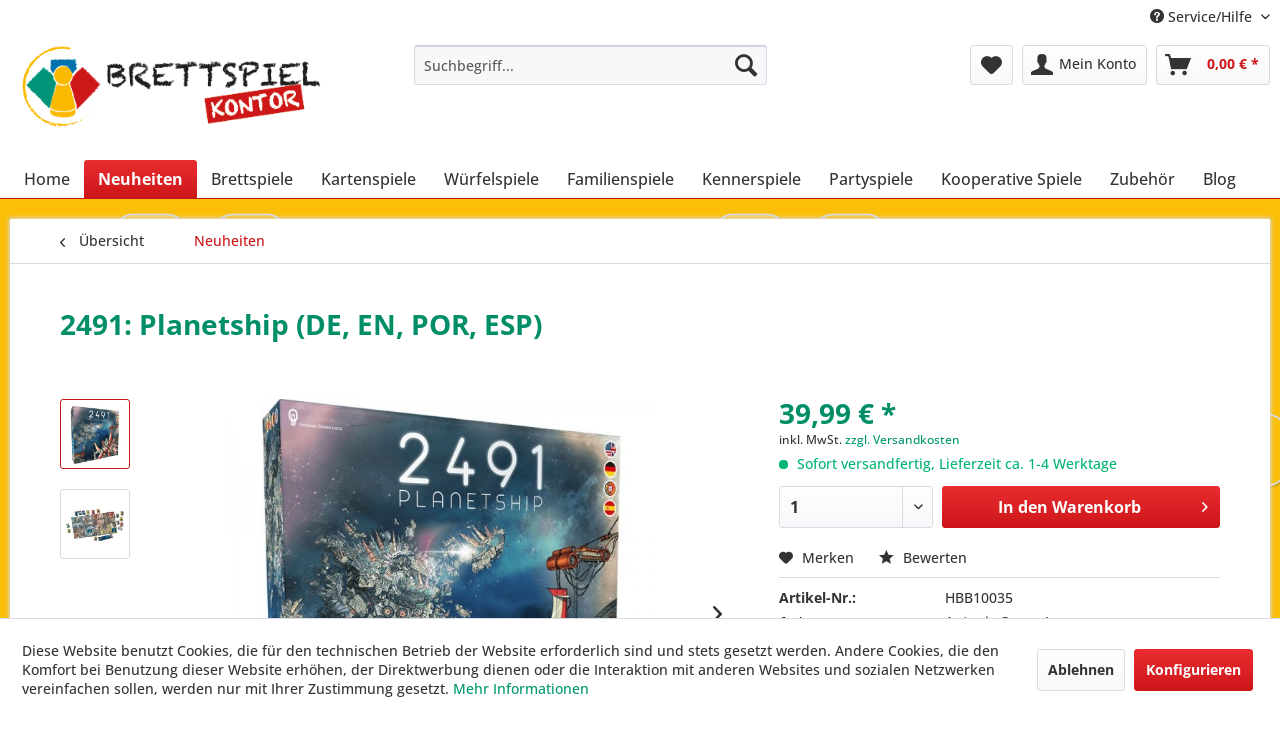

--- FILE ---
content_type: text/html; charset=UTF-8
request_url: https://www.brettspiel-kontor.de/neuheiten/1648/2491-planetship-de-en-por-esp
body_size: 12753
content:
<!DOCTYPE html> <html class="no-js" lang="de" itemscope="itemscope" itemtype="https://schema.org/WebPage"> <head> <meta charset="utf-8"> <meta name="author" content="" /> <meta name="robots" content="index,follow" /> <meta name="revisit-after" content="15 days" /> <meta name="keywords" content="DNA, euer, Weltenschiffe, eure, Überlebenden, Die, anderen, Überleben, sichern, Mutterschiff, Wrack, eigenes, Weltenschiff, Besatzung, natürlichen, Ressourcen, Erde, aller, bewohnbaren, Planeten" /> <meta name="description" content="Rettet die Überlebenden und führt eure Mission zum Erfolg!" /> <meta property="og:type" content="product" /> <meta property="og:site_name" content="Brettspiel-Kontor" /> <meta property="og:url" content="https://www.brettspiel-kontor.de/neuheiten/1648/2491-planetship-de-en-por-esp" /> <meta property="og:title" content="2491: Planetship (DE, EN, POR, ESP)" /> <meta property="og:description" content="Die natürlichen Ressourcen der Erde und aller anderen bewohnbaren Planeten sind seit geraumer Zeit erschöpft. Um das Überleben zu sichern, wurden die…" /> <meta property="og:image" content="https://www.brettspiel-kontor.de/media/image/83/72/69/2491-planetship.jpg" /> <meta property="product:brand" content="Mebo" /> <meta property="product:price" content="39,99" /> <meta property="product:product_link" content="https://www.brettspiel-kontor.de/neuheiten/1648/2491-planetship-de-en-por-esp" /> <meta name="twitter:card" content="product" /> <meta name="twitter:site" content="Brettspiel-Kontor" /> <meta name="twitter:title" content="2491: Planetship (DE, EN, POR, ESP)" /> <meta name="twitter:description" content="Die natürlichen Ressourcen der Erde und aller anderen bewohnbaren Planeten sind seit geraumer Zeit erschöpft. Um das Überleben zu sichern, wurden die…" /> <meta name="twitter:image" content="https://www.brettspiel-kontor.de/media/image/83/72/69/2491-planetship.jpg" /> <meta itemprop="copyrightHolder" content="Brettspiel-Kontor" /> <meta itemprop="copyrightYear" content="2014" /> <meta itemprop="isFamilyFriendly" content="True" /> <meta itemprop="image" content="https://www.brettspiel-kontor.de/media/image/0b/47/4d/logo-brettspiel-kontor.png" /> <meta name="viewport" content="width=device-width, initial-scale=1.0"> <meta name="mobile-web-app-capable" content="yes"> <meta name="apple-mobile-web-app-title" content="Brettspiel-Kontor"> <meta name="apple-mobile-web-app-capable" content="yes"> <meta name="apple-mobile-web-app-status-bar-style" content="default"> <link rel="apple-touch-icon-precomposed" href="https://www.brettspiel-kontor.de/media/image/e6/4c/84/apple-touch-icon.png"> <link rel="shortcut icon" href="https://www.brettspiel-kontor.de/media/unknown/d9/0c/f4/favicon.ico"> <meta name="msapplication-navbutton-color" content="#CD1619" /> <meta name="application-name" content="Brettspiel-Kontor" /> <meta name="msapplication-starturl" content="https://www.brettspiel-kontor.de/" /> <meta name="msapplication-window" content="width=1024;height=768" /> <meta name="msapplication-TileImage" content="https://www.brettspiel-kontor.de/media/image/f0/ea/3a/mstile-150x150.png"> <meta name="msapplication-TileColor" content="#CD1619"> <meta name="theme-color" content="#CD1619" /> <link rel="canonical" href="https://www.brettspiel-kontor.de/neuheiten/1648/2491-planetship-de-en-por-esp" /> <title itemprop="name">2491: Planetship (DE, EN, POR, ESP) | Brettspiel-Kontor</title> <link href="/web/cache/1747120031_01632c34f3780a1af23c71300c4d3748.css" media="all" rel="stylesheet" type="text/css" /> <link rel="stylesheet" href="https://use.fontawesome.com/releases/v5.5.0/css/all.css" integrity="sha384-B4dIYHKNBt8Bc12p+WXckhzcICo0wtJAoU8YZTY5qE0Id1GSseTk6S+L3BlXeVIU" crossorigin="anonymous"> </head> <body class="is--ctl-detail is--act-index" > <div data-paypalUnifiedMetaDataContainer="true" data-paypalUnifiedRestoreOrderNumberUrl="https://www.brettspiel-kontor.de/widgets/PaypalUnifiedOrderNumber/restoreOrderNumber" class="is--hidden"> </div> <div class="page-wrap"> <noscript class="noscript-main"> <div class="alert is--warning"> <div class="alert--icon"> <i class="icon--element icon--warning"></i> </div> <div class="alert--content"> Um Brettspiel-Kontor in vollem Umfang nutzen zu k&ouml;nnen, empfehlen wir Ihnen Javascript in Ihrem Browser zu aktiveren. </div> </div> </noscript> <header class="header-main"> <div class="top-bar"> <div class="container block-group"> <nav class="top-bar--navigation block" role="menubar">   <div class="navigation--entry entry--service has--drop-down" role="menuitem" aria-haspopup="true" data-drop-down-menu="true"> <i class="icon--service"></i> Service/Hilfe <ul class="service--list is--rounded" role="menu"> <li class="service--entry" role="menuitem"> <a class="service--link" href="javascript:openCookieConsentManager()" title="Cookie-Einstellungen" > Cookie-Einstellungen </a> </li> <li class="service--entry" role="menuitem"> <a class="service--link" href="https://www.brettspiel-kontor.de/ueber-uns" title="Über uns" > Über uns </a> </li> <li class="service--entry" role="menuitem"> <a class="service--link" href="https://www.brettspiel-kontor.de/agb" title="AGB" > AGB </a> </li> <li class="service--entry" role="menuitem"> <a class="service--link" href="https://www.brettspiel-kontor.de/+forms/index/sFid/5" title="Kontakt" target="_self"> Kontakt </a> </li> <li class="service--entry" role="menuitem"> <a class="service--link" href="https://www.brettspiel-kontor.de/versand-zahlungsbedingungen" title="Versand &amp; Zahlungsbedingungen" > Versand & Zahlungsbedingungen </a> </li> <li class="service--entry" role="menuitem"> <a class="service--link" href="https://www.brettspiel-kontor.de/widerrufsrecht" title="Widerrufsrecht" > Widerrufsrecht </a> </li> <li class="service--entry" role="menuitem"> <a class="service--link" href="https://www.brettspiel-kontor.de/datenschutz" title="Datenschutz" > Datenschutz </a> </li> <li class="service--entry" role="menuitem"> <a class="service--link" href="https://www.brettspiel-kontor.de/impressum" title="Impressum" > Impressum </a> </li> </ul> </div> </nav> </div> </div> <div class="container header--navigation"> <div class="logo-main block-group" role="banner"> <div class="logo--shop block"> <a class="logo--link" href="https://www.brettspiel-kontor.de/" title="Brettspiel-Kontor - zur Startseite wechseln"> <picture> <source srcset="https://www.brettspiel-kontor.de/media/image/0b/47/4d/logo-brettspiel-kontor.png" media="(min-width: 78.75em)"> <source srcset="https://www.brettspiel-kontor.de/media/image/0b/47/4d/logo-brettspiel-kontor.png" media="(min-width: 64em)"> <source srcset="https://www.brettspiel-kontor.de/media/image/0b/47/4d/logo-brettspiel-kontor.png" media="(min-width: 48em)"> <img srcset="https://www.brettspiel-kontor.de/media/image/0b/47/4d/logo-brettspiel-kontor.png" alt="Brettspiel-Kontor - zur Startseite wechseln" /> </picture> </a> </div> </div> <nav class="shop--navigation block-group"> <ul class="navigation--list block-group" role="menubar"> <li class="navigation--entry entry--menu-left" role="menuitem"> <a class="entry--link entry--trigger btn is--icon-left" href="#offcanvas--left" data-offcanvas="true" data-offCanvasSelector=".sidebar-main" aria-label="Menü"> <i class="icon--menu"></i> Menü </a> </li> <li class="navigation--entry entry--search" role="menuitem" data-search="true" aria-haspopup="true" data-minLength="3"> <a class="btn entry--link entry--trigger" href="#show-hide--search" title="Suche anzeigen / schließen" aria-label="Suche anzeigen / schließen"> <i class="icon--search"></i> <span class="search--display">Suchen</span> </a> <form action="/search" method="get" class="main-search--form"> <input type="search" name="sSearch" aria-label="Suchbegriff..." class="main-search--field" autocomplete="off" autocapitalize="off" placeholder="Suchbegriff..." maxlength="30" /> <button type="submit" class="main-search--button" aria-label="Suchen"> <i class="icon--search"></i> <span class="main-search--text">Suchen</span> </button> <div class="form--ajax-loader">&nbsp;</div> </form> <div class="main-search--results"></div> </li>  <li class="navigation--entry entry--notepad" role="menuitem"> <a href="https://www.brettspiel-kontor.de/note" title="Merkzettel" aria-label="Merkzettel" class="btn"> <i class="icon--heart"></i> </a> </li> <li class="navigation--entry entry--account with-slt" role="menuitem" data-offcanvas="true" data-offCanvasSelector=".account--dropdown-navigation"> <a href="https://www.brettspiel-kontor.de/account" title="Mein Konto" aria-label="Mein Konto" class="btn is--icon-left entry--link account--link"> <i class="icon--account"></i> <span class="account--display"> Mein Konto </span> </a> <div class="account--dropdown-navigation"> <div class="navigation--smartphone"> <div class="entry--close-off-canvas"> <a href="#close-account-menu" class="account--close-off-canvas" title="Menü schließen" aria-label="Menü schließen"> Menü schließen <i class="icon--arrow-right"></i> </a> </div> </div> <div class="account--menu is--rounded is--personalized"> <span class="navigation--headline"> Mein Konto </span> <div class="account--menu-container"> <ul class="sidebar--navigation navigation--list is--level0 show--active-items"> <li class="navigation--entry"> <span class="navigation--signin"> <a href="https://www.brettspiel-kontor.de/account#hide-registration" class="blocked--link btn is--primary navigation--signin-btn" data-collapseTarget="#registration" data-action="close"> Anmelden </a> <span class="navigation--register"> oder <a href="https://www.brettspiel-kontor.de/account#show-registration" class="blocked--link" data-collapseTarget="#registration" data-action="open"> registrieren </a> </span> </span> </li> <li class="navigation--entry"> <a href="https://www.brettspiel-kontor.de/account" title="Übersicht" class="navigation--link"> Übersicht </a> </li> <li class="navigation--entry"> <a href="https://www.brettspiel-kontor.de/account/profile" title="Persönliche Daten" class="navigation--link" rel="nofollow"> Persönliche Daten </a> </li> <li class="navigation--entry"> <a href="https://www.brettspiel-kontor.de/address/index/sidebar/" title="Adressen" class="navigation--link" rel="nofollow"> Adressen </a> </li> <li class="navigation--entry"> <a href="https://www.brettspiel-kontor.de/account/payment" title="Zahlungsarten" class="navigation--link" rel="nofollow"> Zahlungsarten </a> </li> <li class="navigation--entry"> <a href="https://www.brettspiel-kontor.de/account/orders" title="Bestellungen" class="navigation--link" rel="nofollow"> Bestellungen </a> </li> <li class="navigation--entry"> <a href="https://www.brettspiel-kontor.de/note" title="Merkzettel" class="navigation--link" rel="nofollow"> Merkzettel </a> </li> </ul> </div> </div> </div> </li> <li class="navigation--entry entry--cart" role="menuitem"> <a class="btn is--icon-left cart--link" href="https://www.brettspiel-kontor.de/checkout/cart" title="Warenkorb" aria-label="Warenkorb"> <span class="cart--display"> Warenkorb </span> <span class="badge is--primary is--minimal cart--quantity is--hidden">0</span> <i class="icon--basket"></i> <span class="cart--amount"> 0,00&nbsp;&euro; * </span> </a> <div class="ajax-loader">&nbsp;</div> </li>  </ul> </nav> <div class="container--ajax-cart" data-collapse-cart="true" data-displayMode="offcanvas"></div> </div> </header> <nav class="navigation-main"> <div class="container" data-menu-scroller="true" data-listSelector=".navigation--list.container" data-viewPortSelector=".navigation--list-wrapper"> <div class="navigation--list-wrapper"> <ul class="navigation--list container" role="menubar" itemscope="itemscope" itemtype="https://schema.org/SiteNavigationElement"> <li class="navigation--entry is--home" role="menuitem"><a class="navigation--link is--first" href="https://www.brettspiel-kontor.de/" title="Home" aria-label="Home" itemprop="url"><span itemprop="name">Home</span></a></li><li class="navigation--entry is--active" role="menuitem"><a class="navigation--link is--active" href="https://www.brettspiel-kontor.de/neuheiten/" title="Neuheiten" aria-label="Neuheiten" itemprop="url"><span itemprop="name">Neuheiten</span></a></li><li class="navigation--entry" role="menuitem"><a class="navigation--link" href="https://www.brettspiel-kontor.de/brettspiele/" title="Brettspiele" aria-label="Brettspiele" itemprop="url"><span itemprop="name">Brettspiele</span></a></li><li class="navigation--entry" role="menuitem"><a class="navigation--link" href="https://www.brettspiel-kontor.de/kartenspiele/" title="Kartenspiele" aria-label="Kartenspiele" itemprop="url"><span itemprop="name">Kartenspiele</span></a></li><li class="navigation--entry" role="menuitem"><a class="navigation--link" href="https://www.brettspiel-kontor.de/wuerfelspiele/" title="Würfelspiele" aria-label="Würfelspiele" itemprop="url"><span itemprop="name">Würfelspiele</span></a></li><li class="navigation--entry" role="menuitem"><a class="navigation--link" href="https://www.brettspiel-kontor.de/familienspiele/" title="Familienspiele" aria-label="Familienspiele" itemprop="url"><span itemprop="name">Familienspiele</span></a></li><li class="navigation--entry" role="menuitem"><a class="navigation--link" href="https://www.brettspiel-kontor.de/kennerspiele/" title="Kennerspiele" aria-label="Kennerspiele" itemprop="url"><span itemprop="name">Kennerspiele</span></a></li><li class="navigation--entry" role="menuitem"><a class="navigation--link" href="https://www.brettspiel-kontor.de/partyspiele/" title="Partyspiele" aria-label="Partyspiele" itemprop="url"><span itemprop="name">Partyspiele</span></a></li><li class="navigation--entry" role="menuitem"><a class="navigation--link" href="https://www.brettspiel-kontor.de/kooperative-spiele/" title="Kooperative Spiele" aria-label="Kooperative Spiele" itemprop="url"><span itemprop="name">Kooperative Spiele</span></a></li><li class="navigation--entry" role="menuitem"><a class="navigation--link" href="https://www.brettspiel-kontor.de/zubehoer/" title="Zubehör" aria-label="Zubehör" itemprop="url"><span itemprop="name">Zubehör</span></a></li><li class="navigation--entry" role="menuitem"><a class="navigation--link" href="https://www.brettspiel-kontor.de/blog/" title="Blog" aria-label="Blog" itemprop="url"><span itemprop="name">Blog</span></a></li> </ul> </div> <div class="advanced-menu" data-advanced-menu="true" data-hoverDelay="250"> <div class="menu--container"> <div class="button-container"> <a href="https://www.brettspiel-kontor.de/neuheiten/" class="button--category" aria-label="Zur Kategorie Neuheiten" title="Zur Kategorie Neuheiten"> <i class="icon--arrow-right"></i> Zur Kategorie Neuheiten </a> <span class="button--close"> <i class="icon--cross"></i> </span> </div> </div> <div class="menu--container"> <div class="button-container"> <a href="https://www.brettspiel-kontor.de/brettspiele/" class="button--category" aria-label="Zur Kategorie Brettspiele" title="Zur Kategorie Brettspiele"> <i class="icon--arrow-right"></i> Zur Kategorie Brettspiele </a> <span class="button--close"> <i class="icon--cross"></i> </span> </div> </div> <div class="menu--container"> <div class="button-container"> <a href="https://www.brettspiel-kontor.de/kartenspiele/" class="button--category" aria-label="Zur Kategorie Kartenspiele" title="Zur Kategorie Kartenspiele"> <i class="icon--arrow-right"></i> Zur Kategorie Kartenspiele </a> <span class="button--close"> <i class="icon--cross"></i> </span> </div> </div> <div class="menu--container"> <div class="button-container"> <a href="https://www.brettspiel-kontor.de/wuerfelspiele/" class="button--category" aria-label="Zur Kategorie Würfelspiele" title="Zur Kategorie Würfelspiele"> <i class="icon--arrow-right"></i> Zur Kategorie Würfelspiele </a> <span class="button--close"> <i class="icon--cross"></i> </span> </div> </div> <div class="menu--container"> <div class="button-container"> <a href="https://www.brettspiel-kontor.de/familienspiele/" class="button--category" aria-label="Zur Kategorie Familienspiele" title="Zur Kategorie Familienspiele"> <i class="icon--arrow-right"></i> Zur Kategorie Familienspiele </a> <span class="button--close"> <i class="icon--cross"></i> </span> </div> </div> <div class="menu--container"> <div class="button-container"> <a href="https://www.brettspiel-kontor.de/kennerspiele/" class="button--category" aria-label="Zur Kategorie Kennerspiele" title="Zur Kategorie Kennerspiele"> <i class="icon--arrow-right"></i> Zur Kategorie Kennerspiele </a> <span class="button--close"> <i class="icon--cross"></i> </span> </div> </div> <div class="menu--container"> <div class="button-container"> <a href="https://www.brettspiel-kontor.de/partyspiele/" class="button--category" aria-label="Zur Kategorie Partyspiele" title="Zur Kategorie Partyspiele"> <i class="icon--arrow-right"></i> Zur Kategorie Partyspiele </a> <span class="button--close"> <i class="icon--cross"></i> </span> </div> </div> <div class="menu--container"> <div class="button-container"> <a href="https://www.brettspiel-kontor.de/kooperative-spiele/" class="button--category" aria-label="Zur Kategorie Kooperative Spiele" title="Zur Kategorie Kooperative Spiele"> <i class="icon--arrow-right"></i> Zur Kategorie Kooperative Spiele </a> <span class="button--close"> <i class="icon--cross"></i> </span> </div> </div> <div class="menu--container"> <div class="button-container"> <a href="https://www.brettspiel-kontor.de/zubehoer/" class="button--category" aria-label="Zur Kategorie Zubehör" title="Zur Kategorie Zubehör"> <i class="icon--arrow-right"></i> Zur Kategorie Zubehör </a> <span class="button--close"> <i class="icon--cross"></i> </span> </div> </div> <div class="menu--container"> <div class="button-container"> <a href="https://www.brettspiel-kontor.de/blog/" class="button--category" aria-label="Zur Kategorie Blog" title="Zur Kategorie Blog"> <i class="icon--arrow-right"></i> Zur Kategorie Blog </a> <span class="button--close"> <i class="icon--cross"></i> </span> </div> </div> </div> </div> </nav> <section class="content-main container block-group"> <nav class="content--breadcrumb block"> <a class="breadcrumb--button breadcrumb--link" href="https://www.brettspiel-kontor.de/neuheiten/" title="Übersicht"> <i class="icon--arrow-left"></i> <span class="breadcrumb--title">Übersicht</span> </a> <ul class="breadcrumb--list" role="menu" itemscope itemtype="https://schema.org/BreadcrumbList"> <li role="menuitem" class="breadcrumb--entry is--active" itemprop="itemListElement" itemscope itemtype="https://schema.org/ListItem"> <a class="breadcrumb--link" href="https://www.brettspiel-kontor.de/neuheiten/" title="Neuheiten" itemprop="item"> <link itemprop="url" href="https://www.brettspiel-kontor.de/neuheiten/" /> <span class="breadcrumb--title" itemprop="name">Neuheiten</span> </a> <meta itemprop="position" content="0" /> </li> </ul> </nav> <nav class="product--navigation"> <a href="#" class="navigation--link link--prev"> <div class="link--prev-button"> <span class="link--prev-inner">Zurück</span> </div> <div class="image--wrapper"> <div class="image--container"></div> </div> </a> <a href="#" class="navigation--link link--next"> <div class="link--next-button"> <span class="link--next-inner">Vor</span> </div> <div class="image--wrapper"> <div class="image--container"></div> </div> </a> </nav> <div class="content-main--inner"> <div id='cookie-consent' class='off-canvas is--left block-transition' data-cookie-consent-manager='true' data-cookieTimeout='60'> <div class='cookie-consent--header cookie-consent--close'> Cookie-Einstellungen <i class="icon--arrow-right"></i> </div> <div class='cookie-consent--description'> Diese Website benutzt Cookies, die für den technischen Betrieb der Website erforderlich sind und stets gesetzt werden. Andere Cookies, die den Komfort bei Benutzung dieser Website erhöhen, der Direktwerbung dienen oder die Interaktion mit anderen Websites und sozialen Netzwerken vereinfachen sollen, werden nur mit Ihrer Zustimmung gesetzt. </div> <div class='cookie-consent--configuration'> <div class='cookie-consent--configuration-header'> <div class='cookie-consent--configuration-header-text'>Konfiguration</div> </div> <div class='cookie-consent--configuration-main'> <div class='cookie-consent--group'> <input type="hidden" class="cookie-consent--group-name" value="technical" /> <label class="cookie-consent--group-state cookie-consent--state-input cookie-consent--required"> <input type="checkbox" name="technical-state" class="cookie-consent--group-state-input" disabled="disabled" checked="checked"/> <span class="cookie-consent--state-input-element"></span> </label> <div class='cookie-consent--group-title' data-collapse-panel='true' data-contentSiblingSelector=".cookie-consent--group-container"> <div class="cookie-consent--group-title-label cookie-consent--state-label"> Technisch erforderlich </div> <span class="cookie-consent--group-arrow is-icon--right"> <i class="icon--arrow-right"></i> </span> </div> <div class='cookie-consent--group-container'> <div class='cookie-consent--group-description'> Diese Cookies sind für die Grundfunktionen des Shops notwendig. </div> <div class='cookie-consent--cookies-container'> <div class='cookie-consent--cookie'> <input type="hidden" class="cookie-consent--cookie-name" value="cookieDeclined" /> <label class="cookie-consent--cookie-state cookie-consent--state-input cookie-consent--required"> <input type="checkbox" name="cookieDeclined-state" class="cookie-consent--cookie-state-input" disabled="disabled" checked="checked" /> <span class="cookie-consent--state-input-element"></span> </label> <div class='cookie--label cookie-consent--state-label'> "Alle Cookies ablehnen" Cookie </div> </div> <div class='cookie-consent--cookie'> <input type="hidden" class="cookie-consent--cookie-name" value="allowCookie" /> <label class="cookie-consent--cookie-state cookie-consent--state-input cookie-consent--required"> <input type="checkbox" name="allowCookie-state" class="cookie-consent--cookie-state-input" disabled="disabled" checked="checked" /> <span class="cookie-consent--state-input-element"></span> </label> <div class='cookie--label cookie-consent--state-label'> "Alle Cookies annehmen" Cookie </div> </div> <div class='cookie-consent--cookie'> <input type="hidden" class="cookie-consent--cookie-name" value="shop" /> <label class="cookie-consent--cookie-state cookie-consent--state-input cookie-consent--required"> <input type="checkbox" name="shop-state" class="cookie-consent--cookie-state-input" disabled="disabled" checked="checked" /> <span class="cookie-consent--state-input-element"></span> </label> <div class='cookie--label cookie-consent--state-label'> Ausgewählter Shop </div> </div> <div class='cookie-consent--cookie'> <input type="hidden" class="cookie-consent--cookie-name" value="csrf_token" /> <label class="cookie-consent--cookie-state cookie-consent--state-input cookie-consent--required"> <input type="checkbox" name="csrf_token-state" class="cookie-consent--cookie-state-input" disabled="disabled" checked="checked" /> <span class="cookie-consent--state-input-element"></span> </label> <div class='cookie--label cookie-consent--state-label'> CSRF-Token </div> </div> <div class='cookie-consent--cookie'> <input type="hidden" class="cookie-consent--cookie-name" value="cookiePreferences" /> <label class="cookie-consent--cookie-state cookie-consent--state-input cookie-consent--required"> <input type="checkbox" name="cookiePreferences-state" class="cookie-consent--cookie-state-input" disabled="disabled" checked="checked" /> <span class="cookie-consent--state-input-element"></span> </label> <div class='cookie--label cookie-consent--state-label'> Cookie-Einstellungen </div> </div> <div class='cookie-consent--cookie'> <input type="hidden" class="cookie-consent--cookie-name" value="x-cache-context-hash" /> <label class="cookie-consent--cookie-state cookie-consent--state-input cookie-consent--required"> <input type="checkbox" name="x-cache-context-hash-state" class="cookie-consent--cookie-state-input" disabled="disabled" checked="checked" /> <span class="cookie-consent--state-input-element"></span> </label> <div class='cookie--label cookie-consent--state-label'> Individuelle Preise </div> </div> <div class='cookie-consent--cookie'> <input type="hidden" class="cookie-consent--cookie-name" value="slt" /> <label class="cookie-consent--cookie-state cookie-consent--state-input cookie-consent--required"> <input type="checkbox" name="slt-state" class="cookie-consent--cookie-state-input" disabled="disabled" checked="checked" /> <span class="cookie-consent--state-input-element"></span> </label> <div class='cookie--label cookie-consent--state-label'> Kunden-Wiedererkennung </div> </div> <div class='cookie-consent--cookie'> <input type="hidden" class="cookie-consent--cookie-name" value="nocache" /> <label class="cookie-consent--cookie-state cookie-consent--state-input cookie-consent--required"> <input type="checkbox" name="nocache-state" class="cookie-consent--cookie-state-input" disabled="disabled" checked="checked" /> <span class="cookie-consent--state-input-element"></span> </label> <div class='cookie--label cookie-consent--state-label'> Kundenspezifisches Caching </div> </div> <div class='cookie-consent--cookie'> <input type="hidden" class="cookie-consent--cookie-name" value="paypal-cookies" /> <label class="cookie-consent--cookie-state cookie-consent--state-input cookie-consent--required"> <input type="checkbox" name="paypal-cookies-state" class="cookie-consent--cookie-state-input" disabled="disabled" checked="checked" /> <span class="cookie-consent--state-input-element"></span> </label> <div class='cookie--label cookie-consent--state-label'> PayPal-Zahlungen </div> </div> <div class='cookie-consent--cookie'> <input type="hidden" class="cookie-consent--cookie-name" value="session" /> <label class="cookie-consent--cookie-state cookie-consent--state-input cookie-consent--required"> <input type="checkbox" name="session-state" class="cookie-consent--cookie-state-input" disabled="disabled" checked="checked" /> <span class="cookie-consent--state-input-element"></span> </label> <div class='cookie--label cookie-consent--state-label'> Session </div> </div> <div class='cookie-consent--cookie'> <input type="hidden" class="cookie-consent--cookie-name" value="currency" /> <label class="cookie-consent--cookie-state cookie-consent--state-input cookie-consent--required"> <input type="checkbox" name="currency-state" class="cookie-consent--cookie-state-input" disabled="disabled" checked="checked" /> <span class="cookie-consent--state-input-element"></span> </label> <div class='cookie--label cookie-consent--state-label'> Währungswechsel </div> </div> </div> </div> </div> <div class='cookie-consent--group'> <input type="hidden" class="cookie-consent--group-name" value="comfort" /> <label class="cookie-consent--group-state cookie-consent--state-input"> <input type="checkbox" name="comfort-state" class="cookie-consent--group-state-input"/> <span class="cookie-consent--state-input-element"></span> </label> <div class='cookie-consent--group-title' data-collapse-panel='true' data-contentSiblingSelector=".cookie-consent--group-container"> <div class="cookie-consent--group-title-label cookie-consent--state-label"> Komfortfunktionen </div> <span class="cookie-consent--group-arrow is-icon--right"> <i class="icon--arrow-right"></i> </span> </div> <div class='cookie-consent--group-container'> <div class='cookie-consent--group-description'> Diese Cookies werden genutzt um das Einkaufserlebnis noch ansprechender zu gestalten, beispielsweise für die Wiedererkennung des Besuchers. </div> <div class='cookie-consent--cookies-container'> <div class='cookie-consent--cookie'> <input type="hidden" class="cookie-consent--cookie-name" value="sUniqueID" /> <label class="cookie-consent--cookie-state cookie-consent--state-input"> <input type="checkbox" name="sUniqueID-state" class="cookie-consent--cookie-state-input" /> <span class="cookie-consent--state-input-element"></span> </label> <div class='cookie--label cookie-consent--state-label'> Merkzettel </div> </div> </div> </div> </div> <div class='cookie-consent--group'> <input type="hidden" class="cookie-consent--group-name" value="statistics" /> <label class="cookie-consent--group-state cookie-consent--state-input"> <input type="checkbox" name="statistics-state" class="cookie-consent--group-state-input"/> <span class="cookie-consent--state-input-element"></span> </label> <div class='cookie-consent--group-title' data-collapse-panel='true' data-contentSiblingSelector=".cookie-consent--group-container"> <div class="cookie-consent--group-title-label cookie-consent--state-label"> Statistik & Tracking </div> <span class="cookie-consent--group-arrow is-icon--right"> <i class="icon--arrow-right"></i> </span> </div> <div class='cookie-consent--group-container'> <div class='cookie-consent--cookies-container'> <div class='cookie-consent--cookie'> <input type="hidden" class="cookie-consent--cookie-name" value="x-ua-device" /> <label class="cookie-consent--cookie-state cookie-consent--state-input"> <input type="checkbox" name="x-ua-device-state" class="cookie-consent--cookie-state-input" /> <span class="cookie-consent--state-input-element"></span> </label> <div class='cookie--label cookie-consent--state-label'> Endgeräteerkennung </div> </div> <div class='cookie-consent--cookie'> <input type="hidden" class="cookie-consent--cookie-name" value="partner" /> <label class="cookie-consent--cookie-state cookie-consent--state-input"> <input type="checkbox" name="partner-state" class="cookie-consent--cookie-state-input" /> <span class="cookie-consent--state-input-element"></span> </label> <div class='cookie--label cookie-consent--state-label'> Partnerprogramm </div> </div> </div> </div> </div> </div> </div> <div class="cookie-consent--save"> <input class="cookie-consent--save-button btn is--primary" type="button" value="Einstellungen speichern" /> </div> </div> <aside class="sidebar-main off-canvas"> <div class="navigation--smartphone"> <ul class="navigation--list "> <li class="navigation--entry entry--close-off-canvas"> <a href="#close-categories-menu" title="Menü schließen" class="navigation--link"> Menü schließen <i class="icon--arrow-right"></i> </a> </li> </ul> <div class="mobile--switches">   </div> </div> <div class="sidebar--categories-wrapper" data-subcategory-nav="true" data-mainCategoryId="3" data-categoryId="4" data-fetchUrl="/widgets/listing/getCategory/categoryId/4"> <div class="categories--headline navigation--headline"> Kategorien </div> <div class="sidebar--categories-navigation"> <ul class="sidebar--navigation categories--navigation navigation--list is--drop-down is--level0 is--rounded" role="menu"> <li class="navigation--entry is--active" role="menuitem"> <a class="navigation--link is--active" href="https://www.brettspiel-kontor.de/neuheiten/" data-categoryId="4" data-fetchUrl="/widgets/listing/getCategory/categoryId/4" title="Neuheiten" > Neuheiten </a> </li> <li class="navigation--entry" role="menuitem"> <a class="navigation--link" href="https://www.brettspiel-kontor.de/brettspiele/" data-categoryId="5" data-fetchUrl="/widgets/listing/getCategory/categoryId/5" title="Brettspiele" > Brettspiele </a> </li> <li class="navigation--entry" role="menuitem"> <a class="navigation--link" href="https://www.brettspiel-kontor.de/kartenspiele/" data-categoryId="6" data-fetchUrl="/widgets/listing/getCategory/categoryId/6" title="Kartenspiele" > Kartenspiele </a> </li> <li class="navigation--entry" role="menuitem"> <a class="navigation--link" href="https://www.brettspiel-kontor.de/wuerfelspiele/" data-categoryId="7" data-fetchUrl="/widgets/listing/getCategory/categoryId/7" title="Würfelspiele" > Würfelspiele </a> </li> <li class="navigation--entry" role="menuitem"> <a class="navigation--link" href="https://www.brettspiel-kontor.de/familienspiele/" data-categoryId="10" data-fetchUrl="/widgets/listing/getCategory/categoryId/10" title="Familienspiele" > Familienspiele </a> </li> <li class="navigation--entry" role="menuitem"> <a class="navigation--link" href="https://www.brettspiel-kontor.de/kennerspiele/" data-categoryId="11" data-fetchUrl="/widgets/listing/getCategory/categoryId/11" title="Kennerspiele" > Kennerspiele </a> </li> <li class="navigation--entry" role="menuitem"> <a class="navigation--link" href="https://www.brettspiel-kontor.de/partyspiele/" data-categoryId="12" data-fetchUrl="/widgets/listing/getCategory/categoryId/12" title="Partyspiele" > Partyspiele </a> </li> <li class="navigation--entry" role="menuitem"> <a class="navigation--link" href="https://www.brettspiel-kontor.de/kooperative-spiele/" data-categoryId="13" data-fetchUrl="/widgets/listing/getCategory/categoryId/13" title="Kooperative Spiele" > Kooperative Spiele </a> </li> <li class="navigation--entry" role="menuitem"> <a class="navigation--link" href="https://www.brettspiel-kontor.de/zubehoer/" data-categoryId="8" data-fetchUrl="/widgets/listing/getCategory/categoryId/8" title="Zubehör" > Zubehör </a> </li> <li class="navigation--entry" role="menuitem"> <a class="navigation--link" href="https://www.brettspiel-kontor.de/blog/" data-categoryId="15" data-fetchUrl="/widgets/listing/getCategory/categoryId/15" title="Blog" > Blog </a> </li> </ul> </div> <div class="shop-sites--container is--rounded"> <div class="shop-sites--headline navigation--headline"> Informationen </div> <ul class="shop-sites--navigation sidebar--navigation navigation--list is--drop-down is--level0" role="menu"> <li class="navigation--entry" role="menuitem"> <a class="navigation--link" href="javascript:openCookieConsentManager()" title="Cookie-Einstellungen" data-categoryId="46" data-fetchUrl="/widgets/listing/getCustomPage/pageId/46" > Cookie-Einstellungen </a> </li> <li class="navigation--entry" role="menuitem"> <a class="navigation--link" href="https://www.brettspiel-kontor.de/ueber-uns" title="Über uns" data-categoryId="9" data-fetchUrl="/widgets/listing/getCustomPage/pageId/9" > Über uns </a> </li> <li class="navigation--entry" role="menuitem"> <a class="navigation--link" href="https://www.brettspiel-kontor.de/agb" title="AGB" data-categoryId="4" data-fetchUrl="/widgets/listing/getCustomPage/pageId/4" > AGB </a> </li> <li class="navigation--entry" role="menuitem"> <a class="navigation--link" href="https://www.brettspiel-kontor.de/+forms/index/sFid/5" title="Kontakt" data-categoryId="1" data-fetchUrl="/widgets/listing/getCustomPage/pageId/1" target="_self"> Kontakt </a> </li> <li class="navigation--entry" role="menuitem"> <a class="navigation--link" href="https://www.brettspiel-kontor.de/versand-zahlungsbedingungen" title="Versand &amp; Zahlungsbedingungen" data-categoryId="6" data-fetchUrl="/widgets/listing/getCustomPage/pageId/6" > Versand & Zahlungsbedingungen </a> </li> <li class="navigation--entry" role="menuitem"> <a class="navigation--link" href="https://www.brettspiel-kontor.de/widerrufsrecht" title="Widerrufsrecht" data-categoryId="8" data-fetchUrl="/widgets/listing/getCustomPage/pageId/8" > Widerrufsrecht </a> </li> <li class="navigation--entry" role="menuitem"> <a class="navigation--link" href="https://www.brettspiel-kontor.de/datenschutz" title="Datenschutz" data-categoryId="7" data-fetchUrl="/widgets/listing/getCustomPage/pageId/7" > Datenschutz </a> </li> <li class="navigation--entry" role="menuitem"> <a class="navigation--link" href="https://www.brettspiel-kontor.de/impressum" title="Impressum" data-categoryId="3" data-fetchUrl="/widgets/listing/getCustomPage/pageId/3" > Impressum </a> </li> </ul> </div> </div> </aside> <div class="content--wrapper"> <div class="content product--details" itemscope itemtype="https://schema.org/Product" data-product-navigation="/widgets/listing/productNavigation" data-category-id="4" data-main-ordernumber="HBB10035" data-ajax-wishlist="true" data-compare-ajax="true" data-ajax-variants-container="true"> <header class="product--header"> <div class="product--info"> <h1 class="product--title" itemprop="name"> 2491: Planetship (DE, EN, POR, ESP) </h1> <meta itemprop="image" content="https://www.brettspiel-kontor.de/media/image/d3/3b/60/2491-planetship_2.jpg"/> <meta itemprop="gtin13" content="5600849320113"/> <div class="product--rating-container"> <a href="#product--publish-comment" class="product--rating-link" rel="nofollow" title="Bewertung abgeben"> <span class="product--rating"> </span> </a> </div> </div> </header> <div class="product--detail-upper block-group"> <div class="product--image-container image-slider product--image-zoom" data-image-slider="true" data-image-gallery="true" data-maxZoom="0" data-thumbnails=".image--thumbnails" > <div class="image--thumbnails image-slider--thumbnails"> <div class="image-slider--thumbnails-slide"> <a href="https://www.brettspiel-kontor.de/media/image/83/72/69/2491-planetship.jpg" title="Vorschau: 2491: Planetship (DE, EN, POR, ESP)" class="thumbnail--link is--active"> <img srcset="https://www.brettspiel-kontor.de/media/image/0c/96/a7/2491-planetship_200x200.jpg, https://www.brettspiel-kontor.de/media/image/03/2b/da/2491-planetship_200x200@2x.jpg 2x" alt="Vorschau: 2491: Planetship (DE, EN, POR, ESP)" title="Vorschau: 2491: Planetship (DE, EN, POR, ESP)" class="thumbnail--image" /> </a> <a href="https://www.brettspiel-kontor.de/media/image/d3/3b/60/2491-planetship_2.jpg" title="Vorschau: 2491: Planetship (DE, EN, POR, ESP)" class="thumbnail--link"> <img srcset="https://www.brettspiel-kontor.de/media/image/bc/a7/2d/2491-planetship_2_200x200.jpg, https://www.brettspiel-kontor.de/media/image/75/1f/4b/2491-planetship_2_200x200@2x.jpg 2x" alt="Vorschau: 2491: Planetship (DE, EN, POR, ESP)" title="Vorschau: 2491: Planetship (DE, EN, POR, ESP)" class="thumbnail--image" /> </a> </div> </div> <div class="image-slider--container"> <div class="image-slider--slide"> <div class="image--box image-slider--item"> <span class="image--element" data-img-large="https://www.brettspiel-kontor.de/media/image/3a/e4/fa/2491-planetship_1280x1280.jpg" data-img-small="https://www.brettspiel-kontor.de/media/image/0c/96/a7/2491-planetship_200x200.jpg" data-img-original="https://www.brettspiel-kontor.de/media/image/83/72/69/2491-planetship.jpg" data-alt="2491: Planetship (DE, EN, POR, ESP)"> <span class="image--media"> <img srcset="https://www.brettspiel-kontor.de/media/image/40/d1/df/2491-planetship_600x600.jpg, https://www.brettspiel-kontor.de/media/image/80/ef/02/2491-planetship_600x600@2x.jpg 2x" src="https://www.brettspiel-kontor.de/media/image/40/d1/df/2491-planetship_600x600.jpg" alt="2491: Planetship (DE, EN, POR, ESP)" itemprop="image" /> </span> </span> </div> <div class="image--box image-slider--item"> <span class="image--element" data-img-large="https://www.brettspiel-kontor.de/media/image/e6/1f/1c/2491-planetship_2_1280x1280.jpg" data-img-small="https://www.brettspiel-kontor.de/media/image/bc/a7/2d/2491-planetship_2_200x200.jpg" data-img-original="https://www.brettspiel-kontor.de/media/image/d3/3b/60/2491-planetship_2.jpg" data-alt="2491: Planetship (DE, EN, POR, ESP)"> <span class="image--media"> <img srcset="https://www.brettspiel-kontor.de/media/image/4a/39/ce/2491-planetship_2_600x600.jpg, https://www.brettspiel-kontor.de/media/image/5e/72/b8/2491-planetship_2_600x600@2x.jpg 2x" alt="2491: Planetship (DE, EN, POR, ESP)" itemprop="image" /> </span> </span> </div> </div> </div> <div class="image--dots image-slider--dots panel--dot-nav"> <a href="#" class="dot--link">&nbsp;</a> <a href="#" class="dot--link">&nbsp;</a> </div> </div> <div class="product--buybox block"> <div class="is--hidden" itemprop="brand" itemtype="https://schema.org/Brand" itemscope> <meta itemprop="name" content="Mebo" /> </div> <meta itemprop="weight" content="1.95 kg"/> <div itemprop="offers" itemscope itemtype="https://schema.org/Offer" class="buybox--inner"> <meta itemprop="priceCurrency" content="EUR"/> <span itemprop="priceSpecification" itemscope itemtype="https://schema.org/PriceSpecification"> <meta itemprop="valueAddedTaxIncluded" content="true"/> </span> <meta itemprop="url" content="https://www.brettspiel-kontor.de/neuheiten/1648/2491-planetship-de-en-por-esp"/> <div class="product--price price--default"> <span class="price--content content--default"> <meta itemprop="price" content="39.99"> 39,99&nbsp;&euro; * </span> </div> <p class="product--tax" data-content="" data-modalbox="true" data-targetSelector="a" data-mode="ajax"> inkl. MwSt. <a title="Versandkosten" href="https://www.brettspiel-kontor.de/versand-zahlungsbedingungen" style="text-decoration:underline">zzgl. Versandkosten</a> </p> <div class="product--delivery"> <link itemprop="availability" href="https://schema.org/InStock" /> <p class="delivery--information"> <span class="delivery--text delivery--text-available"> <i class="delivery--status-icon delivery--status-available"></i> Sofort versandfertig, Lieferzeit ca. 1-4 Werktage </span> </p> </div> <div class="product--configurator"> </div> <form name="sAddToBasket" method="post" action="https://www.brettspiel-kontor.de/checkout/addArticle" class="buybox--form" data-add-article="true" data-eventName="submit" data-showModal="false" data-addArticleUrl="https://www.brettspiel-kontor.de/checkout/ajaxAddArticleCart"> <input type="hidden" name="sActionIdentifier" value=""/> <input type="hidden" name="sAddAccessories" id="sAddAccessories" value=""/> <input type="hidden" name="sAdd" value="HBB10035"/> <div class="buybox--button-container block-group"> <div class="buybox--quantity block"> <div class="select-field"> <select id="sQuantity" name="sQuantity" class="quantity--select"> <option value="1">1</option> <option value="2">2</option> </select> </div> </div> <button class="buybox--button block btn is--primary is--icon-right is--center is--large" name="In den Warenkorb"> <span class="buy-btn--cart-add">In den</span> <span class="buy-btn--cart-text">Warenkorb</span> <i class="icon--arrow-right"></i> </button> <div class="paypal-unified-ec--outer-button-container"> <div class="paypal-unified-ec--button-container right" data-paypalUnifiedEcButton="true" data-clientId="AdoLtjlY6flDNecUVFtXXCzQdidrLkE0Ee0DC3NuHYlCDWlMcHts9RXmbPj4lEsHmZxHd4CfEvMri_Cd" data-currency="EUR" data-paypalIntent="CAPTURE" data-createOrderUrl="https://www.brettspiel-kontor.de/widgets/PaypalUnifiedV2ExpressCheckout/createOrder" data-onApproveUrl="https://www.brettspiel-kontor.de/widgets/PaypalUnifiedV2ExpressCheckout/onApprove" data-confirmUrl="https://www.brettspiel-kontor.de/checkout/confirm" data-color="silver" data-shape="rect" data-size="responsive" data-label="checkout" data-layout="vertical" data-locale="de_DE" data-productNumber="HBB10035" data-buyProductDirectly="true" data-riskManagementMatchedProducts='' data-esdProducts='' data-communicationErrorMessage="Während der Kommunikation mit dem Zahlungsanbieter ist ein Fehler aufgetreten, bitte versuchen Sie es später erneut." data-communicationErrorTitle="Es ist ein Fehler aufgetreten" data-riskManagementErrorTitle="Fehlermeldung:" data-riskManagementErrorMessage="Die gewählte Zahlungsart kann mit Ihrem aktuellen Warenkorb nicht genutzt werden. Diese Entscheidung basiert auf einem automatisierten Datenverarbeitungsverfahren." data-showPayLater=1 data-isListing= > </div> </div> </div> </form> <nav class="product--actions"> <form action="https://www.brettspiel-kontor.de/note/add/ordernumber/HBB10035" method="post" class="action--form"> <button type="submit" class="action--link link--notepad" title="Auf den Merkzettel" data-ajaxUrl="https://www.brettspiel-kontor.de/note/ajaxAdd/ordernumber/HBB10035" data-text="Gemerkt"> <i class="icon--heart"></i> <span class="action--text">Merken</span> </button> </form> <a href="#content--product-reviews" data-show-tab="true" class="action--link link--publish-comment" rel="nofollow" title="Bewertung abgeben"> <i class="icon--star"></i> Bewerten </a> </nav> </div> <ul class="product--base-info list--unstyled"> <li class="base-info--entry entry--sku"> <strong class="entry--label"> Artikel-Nr.: </strong> <meta itemprop="productID" content="1648"/> <span class="entry--content" itemprop="sku"> HBB10035 </span> </li> <li class="base-info--entry entry-attribute"> <strong class="entry--label"> Autor: </strong> <span class="entry--content"> Antonio Sousa Lara </span> </li> </ul> </div> </div> <div class="tab-menu--product"> <div class="tab--navigation"> <a href="#" class="tab--link" title="Beschreibung" data-tabName="description">Beschreibung</a> <a href="#" class="tab--link" title="Bewertungen" data-tabName="rating"> Bewertungen <span class="product--rating-count">0</span> </a> </div> <div class="tab--container-list"> <div class="tab--container"> <div class="tab--header"> <a href="#" class="tab--title" title="Beschreibung">Beschreibung</a> </div> <div class="tab--preview"> Die natürlichen Ressourcen der Erde und aller anderen bewohnbaren Planeten sind seit geraumer...<a href="#" class="tab--link" title=" mehr"> mehr</a> </div> <div class="tab--content"> <div class="buttons--off-canvas"> <a href="#" title="Menü schließen" class="close--off-canvas"> <i class="icon--arrow-left"></i> Menü schließen </a> </div> <div class="content--description"> <div class="content--title"> Produktinformationen "2491: Planetship (DE, EN, POR, ESP)" </div> <div class="product--description" itemprop="description"> <p><span>Die natürlichen Ressourcen der Erde und aller anderen bewohnbaren Planeten sind seit geraumer Zeit erschöpft. Um das Überleben zu sichern, wurden die sogenannten „Weltenschiffe“ gebaut. Auf diesen planetengroßen Raumschiffen leben verschiedenste Spezies zusammen. Die Weltenschiffe benötigen alle vor allem eine Ressource: DNA. Als das Mutterschiff „Weltenschiff Alpha“ in Not gerät und zerstört wird, tut sich für die anderen Weltenschiffe die verlockende Gelegenheit auf, aus dem Wrack neue DNA zu gewinnen.</span><br><span>In 2491: Planetship habt ihr das Kommando über euer eigenes Weltenschiff und erreicht soeben das zerstörte Mutterschiff. Doch ihr seid nicht allein: Auch andere Weltenschiffe sind gekommen, um sich wertvolle DNA aus den Trümmern zu sichern.</span><br><span>Ihr versucht in 4 Tagen (Runden) so viel DNA (Siegpunkte) wie möglich zu sammeln, um eure Besatzung zu vergrößern und euer Überleben zu sichern, bevor das Mutterschiff endgültig verloren ist.</span><br><span>Dazu entsendet ihr eure Besatzung auf das Wrack, um dort nach den Überlebenden zu suchen, die für euer eigenes Weltenschiff die wertvollste DNA haben.</span><br><span>Mithilfe eurer Raumsonden sammelt ihr Informationen über die Überlebenden oder eindringende Besatzungsmitglieder anderer Weltenschiffe. Geht strategisch vor und entscheidet, wann, wo und wie ihr euer Team aus verschiedenen Charakteren am besten einsetzt.</span></p> <p><span><span>Rettet die Überlebenden und führt eure Mission zum Erfolg!</span></span></p> </div> <div class="product--properties panel has--border"> <table class="product--properties-table"> <tr class="product--properties-row"> <td class="product--properties-label is--bold">Alter:</td> <td class="product--properties-value">ab 12</td> </tr> <tr class="product--properties-row"> <td class="product--properties-label is--bold">Spielende:</td> <td class="product--properties-value">2-5</td> </tr> <tr class="product--properties-row"> <td class="product--properties-label is--bold">Dauer:</td> <td class="product--properties-value">60-90 min</td> </tr> </table> </div> <div class="content--title"> Warnhinweis zu "2491: Planetship (DE, EN, POR, ESP)" </div> <blockquote class="content--quote">ACHTUNG: Nicht für Kinder unter drei Jahren geeignet.</blockquote> <div class="content--title"> Weiterführende Links zu "2491: Planetship (DE, EN, POR, ESP)" </div> <ul class="content--list list--unstyled"> <li class="list--entry"> <a href="https://www.brettspiel-kontor.de/anfrage-formular?sInquiry=detail&sOrdernumber=HBB10035" rel="nofollow" class="content--link link--contact" title="Fragen zum Artikel?"> <i class="icon--arrow-right"></i> Fragen zum Artikel? </a> </li> <li class="list--entry"> <a href="https://www.brettspiel-kontor.de/mebo/" target="_parent" class="content--link link--supplier" title="Weitere Artikel von Mebo"> <i class="icon--arrow-right"></i> Weitere Artikel von Mebo </a> </li> </ul> </div> </div> </div> <div class="tab--container"> <div class="tab--header"> <a href="#" class="tab--title" title="Bewertungen">Bewertungen</a> <span class="product--rating-count">0</span> </div> <div class="tab--preview"> Bewertungen lesen, schreiben und diskutieren...<a href="#" class="tab--link" title=" mehr"> mehr</a> </div> <div id="tab--product-comment" class="tab--content"> <div class="buttons--off-canvas"> <a href="#" title="Menü schließen" class="close--off-canvas"> <i class="icon--arrow-left"></i> Menü schließen </a> </div> <div class="content--product-reviews" id="detail--product-reviews"> <div class="content--title"> Kundenbewertungen für "2491: Planetship (DE, EN, POR, ESP)" </div> <div class="review--form-container"> <div id="product--publish-comment" class="content--title"> Bewertung schreiben </div> <div class="alert is--warning is--rounded"> <div class="alert--icon"> <i class="icon--element icon--warning"></i> </div> <div class="alert--content"> Bewertungen werden nach Überprüfung freigeschaltet. </div> </div> <form method="post" action="https://www.brettspiel-kontor.de/neuheiten/1648/2491-planetship-de-en-por-esp?action=rating&amp;c=4#detail--product-reviews" class="content--form review--form"> <input name="sVoteName" type="text" value="" class="review--field" aria-label="Ihr Name" placeholder="Ihr Name" /> <input name="sVoteSummary" type="text" value="" id="sVoteSummary" class="review--field" aria-label="Zusammenfassung" placeholder="Zusammenfassung*" required="required" aria-required="true" /> <div class="field--select review--field select-field"> <select name="sVoteStars" aria-label="Bewertung abgeben"> <option value="10">10 sehr gut</option> <option value="9">9</option> <option value="8">8</option> <option value="7">7</option> <option value="6">6</option> <option value="5">5</option> <option value="4">4</option> <option value="3">3</option> <option value="2">2</option> <option value="1">1 sehr schlecht</option> </select> </div> <textarea name="sVoteComment" placeholder="Ihre Meinung" cols="3" rows="2" class="review--field" aria-label="Ihre Meinung"></textarea> <div> <div class="captcha--placeholder" data-captcha="true" data-src="/widgets/Captcha/getCaptchaByName/captchaName/default" data-errorMessage="Bitte füllen Sie das Captcha-Feld korrekt aus." > </div> <input type="hidden" name="captchaName" value="default" /> </div> <p class="review--notice"> Die mit einem * markierten Felder sind Pflichtfelder. </p> <p class="privacy-information block-group"> Ich habe die <a title="Datenschutzbestimmungen" href="https://www.brettspiel-kontor.de/datenschutz" target="_blank">Datenschutzbestimmungen</a> zur Kenntnis genommen. </p> <div class="review--actions"> <button type="submit" class="btn is--primary" name="Submit"> Speichern </button> </div> </form> </div> </div> </div> </div> </div> </div> <div class="tab-menu--cross-selling"> <div class="tab--navigation"> <a href="#content--also-bought" title="Kunden kauften auch" class="tab--link">Kunden kauften auch</a> <a href="#content--customer-viewed" title="Kunden haben sich ebenfalls angesehen" class="tab--link">Kunden haben sich ebenfalls angesehen</a> </div> <div class="tab--container-list"> <div class="tab--container" data-tab-id="alsobought"> <div class="tab--header"> <a href="#" class="tab--title" title="Kunden kauften auch">Kunden kauften auch</a> </div> <div class="tab--content content--also-bought"> </div> </div> <div class="tab--container" data-tab-id="alsoviewed"> <div class="tab--header"> <a href="#" class="tab--title" title="Kunden haben sich ebenfalls angesehen">Kunden haben sich ebenfalls angesehen</a> </div> <div class="tab--content content--also-viewed"> </div> </div> </div> </div> </div> </div> <div class="last-seen-products is--hidden" data-last-seen-products="true" data-productLimit="5"> <div class="last-seen-products--title"> Zuletzt angesehen </div> <div class="last-seen-products--slider product-slider" data-product-slider="true"> <div class="last-seen-products--container product-slider--container"></div> </div> </div> </div> </section> <footer class="footer-main"> <div class="container"> <div class="footer--columns block-group"> <div class="footer--column column--hotline is--first block"> <div class="column--headline">Kontakt</div> <div class="column--content"> <p class="column--desc"><strong>Öffnungszeiten:</strong><br/>Mo - Fr 10:00 - 18:00 Uhr<br/>Samstag 10:00 - 16:00 Uhr<br/><br/><a href="tel:+4920940532808" class="footer--phone-link"><i class="icon--phone"> </i> 0209 - 40532808</a><br/><br/><strong>Laden- und Postadresse:</strong><br/>Brettspiel-Kontor<br/>Hagenstr. 37<br/>45894 Gelsenkirchen<br/></p> </div> </div> <div class="footer--column column--menu block"> <div class="column--headline">Rechtliches</div> <nav class="column--navigation column--content"> <ul class="navigation--list" role="menu"> <li class="navigation--entry" role="menuitem"> <a class="navigation--link" href="https://www.brettspiel-kontor.de/agb" title="AGB"> AGB </a> </li> <li class="navigation--entry" role="menuitem"> <a class="navigation--link" href="https://www.brettspiel-kontor.de/widerrufsrecht" title="Widerrufsrecht"> Widerrufsrecht </a> </li> <li class="navigation--entry" role="menuitem"> <a class="navigation--link" href="https://www.brettspiel-kontor.de/datenschutz" title="Datenschutz"> Datenschutz </a> </li> <li class="navigation--entry" role="menuitem"> <a class="navigation--link" href="https://www.brettspiel-kontor.de/impressum" title="Impressum"> Impressum </a> </li> </ul> </nav> </div> <div class="footer--column column--menu block"> <div class="column--headline">Informationen</div> <nav class="column--navigation column--content"> <ul class="navigation--list" role="menu"> <li class="navigation--entry" role="menuitem"> <a class="navigation--link" href="javascript:openCookieConsentManager()" title="Cookie-Einstellungen"> Cookie-Einstellungen </a> </li> <li class="navigation--entry" role="menuitem"> <a class="navigation--link" href="https://www.brettspiel-kontor.de/ueber-uns" title="Über uns"> Über uns </a> </li> <li class="navigation--entry" role="menuitem"> <a class="navigation--link" href="https://www.brettspiel-kontor.de/+forms/index/sFid/5" title="Kontakt" target="_self"> Kontakt </a> </li> <li class="navigation--entry" role="menuitem"> <a class="navigation--link" href="https://www.brettspiel-kontor.de/versand-zahlungsbedingungen" title="Versand &amp; Zahlungsbedingungen"> Versand & Zahlungsbedingungen </a> </li> </ul> </nav> </div> <div class="footer--column column--menu block"> <div class="column--headline">Spiel mal wieder!</div> <div class="column--content"> <p class="column--desc">Ein Spieleabend ist in jedem Alter eine tolle Sache. Wir beraten Sie gerne.<br><br>Ganz egal ob Sie schon immer viel gespielt haben oder nur ab und zu, wir helfen Ihnen das passende Spiel zu finden.</p> </div> </div> </div> <div class="footer--bottom"> <div class="footer--vat-info"> <p class="vat-info--text"> * Alle Preise inkl. gesetzl. Mehrwertsteuer zzgl. <a title="Versandkosten" href="https://www.brettspiel-kontor.de/versand-zahlungsbedingungen">Versandkosten</a> und ggf. Nachnahmegebühren, wenn nicht anders beschrieben </p> </div> <div class="container footer-minimal"> <div class="footer--service-menu"> <ul class="service--list is--rounded" role="menu"> <li class="service--entry" role="menuitem"> <a class="service--link" href="javascript:openCookieConsentManager()" title="Cookie-Einstellungen" > Cookie-Einstellungen </a> </li> <li class="service--entry" role="menuitem"> <a class="service--link" href="https://www.brettspiel-kontor.de/ueber-uns" title="Über uns" > Über uns </a> </li> <li class="service--entry" role="menuitem"> <a class="service--link" href="https://www.brettspiel-kontor.de/agb" title="AGB" > AGB </a> </li> <li class="service--entry" role="menuitem"> <a class="service--link" href="https://www.brettspiel-kontor.de/+forms/index/sFid/5" title="Kontakt" target="_self"> Kontakt </a> </li> <li class="service--entry" role="menuitem"> <a class="service--link" href="https://www.brettspiel-kontor.de/versand-zahlungsbedingungen" title="Versand &amp; Zahlungsbedingungen" > Versand & Zahlungsbedingungen </a> </li> <li class="service--entry" role="menuitem"> <a class="service--link" href="https://www.brettspiel-kontor.de/widerrufsrecht" title="Widerrufsrecht" > Widerrufsrecht </a> </li> <li class="service--entry" role="menuitem"> <a class="service--link" href="https://www.brettspiel-kontor.de/datenschutz" title="Datenschutz" > Datenschutz </a> </li> <li class="service--entry" role="menuitem"> <a class="service--link" href="https://www.brettspiel-kontor.de/impressum" title="Impressum" > Impressum </a> </li> </ul> </div> </div> <div class="footer--copyright"> <span><strong>Brettspiel Kontor</strong> - Der Spieleladen in Gelsenkirchen<br /><br /></span> </div> </div> </div> </footer> </div> <div class="page-wrap--cookie-permission is--hidden" data-cookie-permission="true" data-urlPrefix="https://www.brettspiel-kontor.de/" data-title="Cookie-Richtlinien" data-cookieTimeout="60" data-shopId="1"> <div class="cookie-permission--container cookie-mode--1"> <div class="cookie-permission--content"> Diese Website benutzt Cookies, die für den technischen Betrieb der Website erforderlich sind und stets gesetzt werden. Andere Cookies, die den Komfort bei Benutzung dieser Website erhöhen, der Direktwerbung dienen oder die Interaktion mit anderen Websites und sozialen Netzwerken vereinfachen sollen, werden nur mit Ihrer Zustimmung gesetzt. <a title="Mehr&nbsp;Informationen" class="cookie-permission--privacy-link" href="https://www.brettspiel-kontor.de/datenschutz"> Mehr&nbsp;Informationen </a> </div> <div class="cookie-permission--button"> <a href="#" class="cookie-permission--decline-button btn is--large is--center"> Ablehnen </a> <a href="#" class="cookie-permission--configure-button btn is--primary is--large is--center" data-openConsentManager="true"> Konfigurieren </a> </div> </div> </div> <script id="footer--js-inline">
var timeNow = 1768749766;
var secureShop = true;
var asyncCallbacks = [];
document.asyncReady = function (callback) {
asyncCallbacks.push(callback);
};
var controller = controller || {"home":"https:\/\/www.brettspiel-kontor.de\/","vat_check_enabled":"","vat_check_required":"","register":"https:\/\/www.brettspiel-kontor.de\/register","checkout":"https:\/\/www.brettspiel-kontor.de\/checkout","ajax_search":"https:\/\/www.brettspiel-kontor.de\/ajax_search","ajax_cart":"https:\/\/www.brettspiel-kontor.de\/checkout\/ajaxCart","ajax_validate":"https:\/\/www.brettspiel-kontor.de\/register","ajax_add_article":"https:\/\/www.brettspiel-kontor.de\/checkout\/addArticle","ajax_listing":"\/widgets\/listing\/listingCount","ajax_cart_refresh":"https:\/\/www.brettspiel-kontor.de\/checkout\/ajaxAmount","ajax_address_selection":"https:\/\/www.brettspiel-kontor.de\/address\/ajaxSelection","ajax_address_editor":"https:\/\/www.brettspiel-kontor.de\/address\/ajaxEditor"};
var snippets = snippets || { "noCookiesNotice": "Es wurde festgestellt, dass Cookies in Ihrem Browser deaktiviert sind. Um Brettspiel\x2DKontor in vollem Umfang nutzen zu k\u00f6nnen, empfehlen wir Ihnen, Cookies in Ihrem Browser zu aktiveren." };
var themeConfig = themeConfig || {"offcanvasOverlayPage":true};
var lastSeenProductsConfig = lastSeenProductsConfig || {"baseUrl":"","shopId":1,"noPicture":"\/themes\/Frontend\/Brettspieltheme\/frontend\/_public\/src\/img\/no-picture.jpg","productLimit":"5","currentArticle":{"articleId":1648,"linkDetailsRewritten":"https:\/\/www.brettspiel-kontor.de\/neuheiten\/1648\/2491-planetship-de-en-por-esp?c=4","articleName":"2491: Planetship (DE, EN, POR, ESP)","imageTitle":"","images":[{"source":"https:\/\/www.brettspiel-kontor.de\/media\/image\/0c\/96\/a7\/2491-planetship_200x200.jpg","retinaSource":"https:\/\/www.brettspiel-kontor.de\/media\/image\/03\/2b\/da\/2491-planetship_200x200@2x.jpg","sourceSet":"https:\/\/www.brettspiel-kontor.de\/media\/image\/0c\/96\/a7\/2491-planetship_200x200.jpg, https:\/\/www.brettspiel-kontor.de\/media\/image\/03\/2b\/da\/2491-planetship_200x200@2x.jpg 2x"},{"source":"https:\/\/www.brettspiel-kontor.de\/media\/image\/40\/d1\/df\/2491-planetship_600x600.jpg","retinaSource":"https:\/\/www.brettspiel-kontor.de\/media\/image\/80\/ef\/02\/2491-planetship_600x600@2x.jpg","sourceSet":"https:\/\/www.brettspiel-kontor.de\/media\/image\/40\/d1\/df\/2491-planetship_600x600.jpg, https:\/\/www.brettspiel-kontor.de\/media\/image\/80\/ef\/02\/2491-planetship_600x600@2x.jpg 2x"},{"source":"https:\/\/www.brettspiel-kontor.de\/media\/image\/3a\/e4\/fa\/2491-planetship_1280x1280.jpg","retinaSource":"https:\/\/www.brettspiel-kontor.de\/media\/image\/1d\/18\/94\/2491-planetship_1280x1280@2x.jpg","sourceSet":"https:\/\/www.brettspiel-kontor.de\/media\/image\/3a\/e4\/fa\/2491-planetship_1280x1280.jpg, https:\/\/www.brettspiel-kontor.de\/media\/image\/1d\/18\/94\/2491-planetship_1280x1280@2x.jpg 2x"}]}};
var csrfConfig = csrfConfig || {"generateUrl":"\/csrftoken","basePath":"\/","shopId":1};
var statisticDevices = [
{ device: 'mobile', enter: 0, exit: 767 },
{ device: 'tablet', enter: 768, exit: 1259 },
{ device: 'desktop', enter: 1260, exit: 5160 }
];
var cookieRemoval = cookieRemoval || 1;
</script> <script>
var datePickerGlobalConfig = datePickerGlobalConfig || {
locale: {
weekdays: {
shorthand: ['So', 'Mo', 'Di', 'Mi', 'Do', 'Fr', 'Sa'],
longhand: ['Sonntag', 'Montag', 'Dienstag', 'Mittwoch', 'Donnerstag', 'Freitag', 'Samstag']
},
months: {
shorthand: ['Jan', 'Feb', 'Mär', 'Apr', 'Mai', 'Jun', 'Jul', 'Aug', 'Sep', 'Okt', 'Nov', 'Dez'],
longhand: ['Januar', 'Februar', 'März', 'April', 'Mai', 'Juni', 'Juli', 'August', 'September', 'Oktober', 'November', 'Dezember']
},
firstDayOfWeek: 1,
weekAbbreviation: 'KW',
rangeSeparator: ' bis ',
scrollTitle: 'Zum Wechseln scrollen',
toggleTitle: 'Zum Öffnen klicken',
daysInMonth: [31, 28, 31, 30, 31, 30, 31, 31, 30, 31, 30, 31]
},
dateFormat: 'Y-m-d',
timeFormat: ' H:i:S',
altFormat: 'j. F Y',
altTimeFormat: ' - H:i'
};
</script> <iframe id="refresh-statistics" width="0" height="0" style="display:none;"></iframe> <script>
/**
* @returns { boolean }
*/
function hasCookiesAllowed () {
if (window.cookieRemoval === 0) {
return true;
}
if (window.cookieRemoval === 1) {
if (document.cookie.indexOf('cookiePreferences') !== -1) {
return true;
}
return document.cookie.indexOf('cookieDeclined') === -1;
}
/**
* Must be cookieRemoval = 2, so only depends on existence of `allowCookie`
*/
return document.cookie.indexOf('allowCookie') !== -1;
}
/**
* @returns { boolean }
*/
function isDeviceCookieAllowed () {
var cookiesAllowed = hasCookiesAllowed();
if (window.cookieRemoval !== 1) {
return cookiesAllowed;
}
return cookiesAllowed && document.cookie.indexOf('"name":"x-ua-device","active":true') !== -1;
}
function isSecure() {
return window.secureShop !== undefined && window.secureShop === true;
}
(function(window, document) {
var par = document.location.search.match(/sPartner=([^&])+/g),
pid = (par && par[0]) ? par[0].substring(9) : null,
cur = document.location.protocol + '//' + document.location.host,
ref = document.referrer.indexOf(cur) === -1 ? document.referrer : null,
url = "/widgets/index/refreshStatistic",
pth = document.location.pathname.replace("https://www.brettspiel-kontor.de/", "/");
url += url.indexOf('?') === -1 ? '?' : '&';
url += 'requestPage=' + encodeURIComponent(pth);
url += '&requestController=' + encodeURI("detail");
if(pid) { url += '&partner=' + pid; }
if(ref) { url += '&referer=' + encodeURIComponent(ref); }
url += '&articleId=' + encodeURI("1648");
if (isDeviceCookieAllowed()) {
var i = 0,
device = 'desktop',
width = window.innerWidth,
breakpoints = window.statisticDevices;
if (typeof width !== 'number') {
width = (document.documentElement.clientWidth !== 0) ? document.documentElement.clientWidth : document.body.clientWidth;
}
for (; i < breakpoints.length; i++) {
if (width >= ~~(breakpoints[i].enter) && width <= ~~(breakpoints[i].exit)) {
device = breakpoints[i].device;
}
}
document.cookie = 'x-ua-device=' + device + '; path=/' + (isSecure() ? '; secure;' : '');
}
document
.getElementById('refresh-statistics')
.src = url;
})(window, document);
</script> <script async src="/web/cache/1747120031_01632c34f3780a1af23c71300c4d3748.js" id="main-script"></script> <script>
/**
* Wrap the replacement code into a function to call it from the outside to replace the method when necessary
*/
var replaceAsyncReady = window.replaceAsyncReady = function() {
document.asyncReady = function (callback) {
if (typeof callback === 'function') {
window.setTimeout(callback.apply(document), 0);
}
};
};
document.getElementById('main-script').addEventListener('load', function() {
if (!asyncCallbacks) {
return false;
}
for (var i = 0; i < asyncCallbacks.length; i++) {
if (typeof asyncCallbacks[i] === 'function') {
asyncCallbacks[i].call(document);
}
}
replaceAsyncReady();
});
</script> </body> </html>